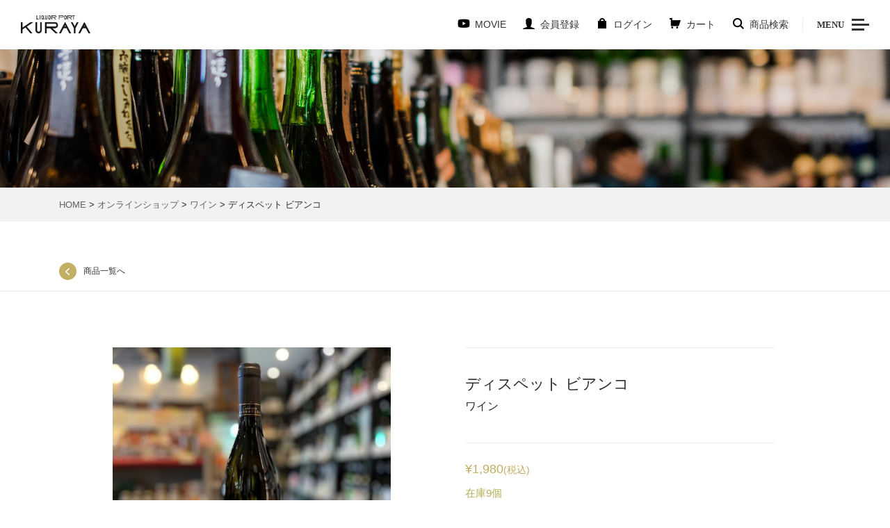

--- FILE ---
content_type: text/html; charset=UTF-8
request_url: https://kura-ya.com/shop/%E3%83%87%E3%82%A3%E3%82%B9%E3%83%9A%E3%83%83%E3%83%88-%E3%83%93%E3%82%A2%E3%83%B3%E3%82%B3/
body_size: 15229
content:
<!DOCTYPE html>
<html lang="ja">
<head prefix="og: http://ogp.me/ns fb: http://ogp.me/ns/fb article: http://ogp.me/ns/article">
    <meta charset="UTF-8">
    <meta name="viewport" content="width=device-width, initial-scale=1.0, maximum-scale=1.0, user-scalable=0">
    <meta name="format-detection" content="telephone=no">
    <meta name="description" content="農林水産大臣賞も受賞した酒屋【リカーポート 蔵家】ウェブサイト。全国から厳選した日本酒、焼酎、ワインやおつまみを数多く取り揃えております。オンラインショップでの購入も可能です。">
            <title>ディスペット ビアンコ &nbsp;|&nbsp; リカーポート 蔵家｜町田にある酒屋</title>
        <link rel="stylesheet" href="https://kura-ya.com/wp/wp-content/themes/KURAYA/assets/css/vendor/bootstrap.min.css" />
    <link rel="stylesheet" href="https://kura-ya.com/wp/wp-content/themes/KURAYA/assets/css/swiper.min.css" />
    <link rel="stylesheet" href="https://kura-ya.com/wp/wp-content/themes/KURAYA/assets/css/style.css" />
    <link rel="shortcut icon" href="https://kura-ya.com/wp/wp-content/themes/KURAYA/assets/img/favicon.ico" />

    <!--[if lt IE 9]>
      <script src="https://oss.maxcdn.com/html5shiv/3.7.2/html5shiv.min.js"></script>
      <script src="https://oss.maxcdn.com/respond/1.4.2/respond.min.js"></script>
    <![endif]-->
    <meta name='robots' content='max-image-preview:large' />
<link rel="alternate" type="application/rss+xml" title="リカーポート 蔵家｜町田にある酒屋 &raquo; ディスペット ビアンコ のコメントのフィード" href="https://kura-ya.com/shop/%e3%83%87%e3%82%a3%e3%82%b9%e3%83%9a%e3%83%83%e3%83%88-%e3%83%93%e3%82%a2%e3%83%b3%e3%82%b3/feed/" />
<script type="text/javascript">
window._wpemojiSettings = {"baseUrl":"https:\/\/s.w.org\/images\/core\/emoji\/14.0.0\/72x72\/","ext":".png","svgUrl":"https:\/\/s.w.org\/images\/core\/emoji\/14.0.0\/svg\/","svgExt":".svg","source":{"concatemoji":"https:\/\/kura-ya.com\/wp\/wp-includes\/js\/wp-emoji-release.min.js?ver=6.3.7"}};
/*! This file is auto-generated */
!function(i,n){var o,s,e;function c(e){try{var t={supportTests:e,timestamp:(new Date).valueOf()};sessionStorage.setItem(o,JSON.stringify(t))}catch(e){}}function p(e,t,n){e.clearRect(0,0,e.canvas.width,e.canvas.height),e.fillText(t,0,0);var t=new Uint32Array(e.getImageData(0,0,e.canvas.width,e.canvas.height).data),r=(e.clearRect(0,0,e.canvas.width,e.canvas.height),e.fillText(n,0,0),new Uint32Array(e.getImageData(0,0,e.canvas.width,e.canvas.height).data));return t.every(function(e,t){return e===r[t]})}function u(e,t,n){switch(t){case"flag":return n(e,"\ud83c\udff3\ufe0f\u200d\u26a7\ufe0f","\ud83c\udff3\ufe0f\u200b\u26a7\ufe0f")?!1:!n(e,"\ud83c\uddfa\ud83c\uddf3","\ud83c\uddfa\u200b\ud83c\uddf3")&&!n(e,"\ud83c\udff4\udb40\udc67\udb40\udc62\udb40\udc65\udb40\udc6e\udb40\udc67\udb40\udc7f","\ud83c\udff4\u200b\udb40\udc67\u200b\udb40\udc62\u200b\udb40\udc65\u200b\udb40\udc6e\u200b\udb40\udc67\u200b\udb40\udc7f");case"emoji":return!n(e,"\ud83e\udef1\ud83c\udffb\u200d\ud83e\udef2\ud83c\udfff","\ud83e\udef1\ud83c\udffb\u200b\ud83e\udef2\ud83c\udfff")}return!1}function f(e,t,n){var r="undefined"!=typeof WorkerGlobalScope&&self instanceof WorkerGlobalScope?new OffscreenCanvas(300,150):i.createElement("canvas"),a=r.getContext("2d",{willReadFrequently:!0}),o=(a.textBaseline="top",a.font="600 32px Arial",{});return e.forEach(function(e){o[e]=t(a,e,n)}),o}function t(e){var t=i.createElement("script");t.src=e,t.defer=!0,i.head.appendChild(t)}"undefined"!=typeof Promise&&(o="wpEmojiSettingsSupports",s=["flag","emoji"],n.supports={everything:!0,everythingExceptFlag:!0},e=new Promise(function(e){i.addEventListener("DOMContentLoaded",e,{once:!0})}),new Promise(function(t){var n=function(){try{var e=JSON.parse(sessionStorage.getItem(o));if("object"==typeof e&&"number"==typeof e.timestamp&&(new Date).valueOf()<e.timestamp+604800&&"object"==typeof e.supportTests)return e.supportTests}catch(e){}return null}();if(!n){if("undefined"!=typeof Worker&&"undefined"!=typeof OffscreenCanvas&&"undefined"!=typeof URL&&URL.createObjectURL&&"undefined"!=typeof Blob)try{var e="postMessage("+f.toString()+"("+[JSON.stringify(s),u.toString(),p.toString()].join(",")+"));",r=new Blob([e],{type:"text/javascript"}),a=new Worker(URL.createObjectURL(r),{name:"wpTestEmojiSupports"});return void(a.onmessage=function(e){c(n=e.data),a.terminate(),t(n)})}catch(e){}c(n=f(s,u,p))}t(n)}).then(function(e){for(var t in e)n.supports[t]=e[t],n.supports.everything=n.supports.everything&&n.supports[t],"flag"!==t&&(n.supports.everythingExceptFlag=n.supports.everythingExceptFlag&&n.supports[t]);n.supports.everythingExceptFlag=n.supports.everythingExceptFlag&&!n.supports.flag,n.DOMReady=!1,n.readyCallback=function(){n.DOMReady=!0}}).then(function(){return e}).then(function(){var e;n.supports.everything||(n.readyCallback(),(e=n.source||{}).concatemoji?t(e.concatemoji):e.wpemoji&&e.twemoji&&(t(e.twemoji),t(e.wpemoji)))}))}((window,document),window._wpemojiSettings);
</script>
<style type="text/css">
img.wp-smiley,
img.emoji {
	display: inline !important;
	border: none !important;
	box-shadow: none !important;
	height: 1em !important;
	width: 1em !important;
	margin: 0 0.07em !important;
	vertical-align: -0.1em !important;
	background: none !important;
	padding: 0 !important;
}
</style>
	<link rel='stylesheet' id='wp-block-library-css' href='https://kura-ya.com/wp/wp-includes/css/dist/block-library/style.min.css?ver=6.3.7' type='text/css' media='all' />
<style id='classic-theme-styles-inline-css' type='text/css'>
/*! This file is auto-generated */
.wp-block-button__link{color:#fff;background-color:#32373c;border-radius:9999px;box-shadow:none;text-decoration:none;padding:calc(.667em + 2px) calc(1.333em + 2px);font-size:1.125em}.wp-block-file__button{background:#32373c;color:#fff;text-decoration:none}
</style>
<style id='global-styles-inline-css' type='text/css'>
body{--wp--preset--color--black: #000000;--wp--preset--color--cyan-bluish-gray: #abb8c3;--wp--preset--color--white: #ffffff;--wp--preset--color--pale-pink: #f78da7;--wp--preset--color--vivid-red: #cf2e2e;--wp--preset--color--luminous-vivid-orange: #ff6900;--wp--preset--color--luminous-vivid-amber: #fcb900;--wp--preset--color--light-green-cyan: #7bdcb5;--wp--preset--color--vivid-green-cyan: #00d084;--wp--preset--color--pale-cyan-blue: #8ed1fc;--wp--preset--color--vivid-cyan-blue: #0693e3;--wp--preset--color--vivid-purple: #9b51e0;--wp--preset--gradient--vivid-cyan-blue-to-vivid-purple: linear-gradient(135deg,rgba(6,147,227,1) 0%,rgb(155,81,224) 100%);--wp--preset--gradient--light-green-cyan-to-vivid-green-cyan: linear-gradient(135deg,rgb(122,220,180) 0%,rgb(0,208,130) 100%);--wp--preset--gradient--luminous-vivid-amber-to-luminous-vivid-orange: linear-gradient(135deg,rgba(252,185,0,1) 0%,rgba(255,105,0,1) 100%);--wp--preset--gradient--luminous-vivid-orange-to-vivid-red: linear-gradient(135deg,rgba(255,105,0,1) 0%,rgb(207,46,46) 100%);--wp--preset--gradient--very-light-gray-to-cyan-bluish-gray: linear-gradient(135deg,rgb(238,238,238) 0%,rgb(169,184,195) 100%);--wp--preset--gradient--cool-to-warm-spectrum: linear-gradient(135deg,rgb(74,234,220) 0%,rgb(151,120,209) 20%,rgb(207,42,186) 40%,rgb(238,44,130) 60%,rgb(251,105,98) 80%,rgb(254,248,76) 100%);--wp--preset--gradient--blush-light-purple: linear-gradient(135deg,rgb(255,206,236) 0%,rgb(152,150,240) 100%);--wp--preset--gradient--blush-bordeaux: linear-gradient(135deg,rgb(254,205,165) 0%,rgb(254,45,45) 50%,rgb(107,0,62) 100%);--wp--preset--gradient--luminous-dusk: linear-gradient(135deg,rgb(255,203,112) 0%,rgb(199,81,192) 50%,rgb(65,88,208) 100%);--wp--preset--gradient--pale-ocean: linear-gradient(135deg,rgb(255,245,203) 0%,rgb(182,227,212) 50%,rgb(51,167,181) 100%);--wp--preset--gradient--electric-grass: linear-gradient(135deg,rgb(202,248,128) 0%,rgb(113,206,126) 100%);--wp--preset--gradient--midnight: linear-gradient(135deg,rgb(2,3,129) 0%,rgb(40,116,252) 100%);--wp--preset--font-size--small: 13px;--wp--preset--font-size--medium: 20px;--wp--preset--font-size--large: 36px;--wp--preset--font-size--x-large: 42px;--wp--preset--spacing--20: 0.44rem;--wp--preset--spacing--30: 0.67rem;--wp--preset--spacing--40: 1rem;--wp--preset--spacing--50: 1.5rem;--wp--preset--spacing--60: 2.25rem;--wp--preset--spacing--70: 3.38rem;--wp--preset--spacing--80: 5.06rem;--wp--preset--shadow--natural: 6px 6px 9px rgba(0, 0, 0, 0.2);--wp--preset--shadow--deep: 12px 12px 50px rgba(0, 0, 0, 0.4);--wp--preset--shadow--sharp: 6px 6px 0px rgba(0, 0, 0, 0.2);--wp--preset--shadow--outlined: 6px 6px 0px -3px rgba(255, 255, 255, 1), 6px 6px rgba(0, 0, 0, 1);--wp--preset--shadow--crisp: 6px 6px 0px rgba(0, 0, 0, 1);}:where(.is-layout-flex){gap: 0.5em;}:where(.is-layout-grid){gap: 0.5em;}body .is-layout-flow > .alignleft{float: left;margin-inline-start: 0;margin-inline-end: 2em;}body .is-layout-flow > .alignright{float: right;margin-inline-start: 2em;margin-inline-end: 0;}body .is-layout-flow > .aligncenter{margin-left: auto !important;margin-right: auto !important;}body .is-layout-constrained > .alignleft{float: left;margin-inline-start: 0;margin-inline-end: 2em;}body .is-layout-constrained > .alignright{float: right;margin-inline-start: 2em;margin-inline-end: 0;}body .is-layout-constrained > .aligncenter{margin-left: auto !important;margin-right: auto !important;}body .is-layout-constrained > :where(:not(.alignleft):not(.alignright):not(.alignfull)){max-width: var(--wp--style--global--content-size);margin-left: auto !important;margin-right: auto !important;}body .is-layout-constrained > .alignwide{max-width: var(--wp--style--global--wide-size);}body .is-layout-flex{display: flex;}body .is-layout-flex{flex-wrap: wrap;align-items: center;}body .is-layout-flex > *{margin: 0;}body .is-layout-grid{display: grid;}body .is-layout-grid > *{margin: 0;}:where(.wp-block-columns.is-layout-flex){gap: 2em;}:where(.wp-block-columns.is-layout-grid){gap: 2em;}:where(.wp-block-post-template.is-layout-flex){gap: 1.25em;}:where(.wp-block-post-template.is-layout-grid){gap: 1.25em;}.has-black-color{color: var(--wp--preset--color--black) !important;}.has-cyan-bluish-gray-color{color: var(--wp--preset--color--cyan-bluish-gray) !important;}.has-white-color{color: var(--wp--preset--color--white) !important;}.has-pale-pink-color{color: var(--wp--preset--color--pale-pink) !important;}.has-vivid-red-color{color: var(--wp--preset--color--vivid-red) !important;}.has-luminous-vivid-orange-color{color: var(--wp--preset--color--luminous-vivid-orange) !important;}.has-luminous-vivid-amber-color{color: var(--wp--preset--color--luminous-vivid-amber) !important;}.has-light-green-cyan-color{color: var(--wp--preset--color--light-green-cyan) !important;}.has-vivid-green-cyan-color{color: var(--wp--preset--color--vivid-green-cyan) !important;}.has-pale-cyan-blue-color{color: var(--wp--preset--color--pale-cyan-blue) !important;}.has-vivid-cyan-blue-color{color: var(--wp--preset--color--vivid-cyan-blue) !important;}.has-vivid-purple-color{color: var(--wp--preset--color--vivid-purple) !important;}.has-black-background-color{background-color: var(--wp--preset--color--black) !important;}.has-cyan-bluish-gray-background-color{background-color: var(--wp--preset--color--cyan-bluish-gray) !important;}.has-white-background-color{background-color: var(--wp--preset--color--white) !important;}.has-pale-pink-background-color{background-color: var(--wp--preset--color--pale-pink) !important;}.has-vivid-red-background-color{background-color: var(--wp--preset--color--vivid-red) !important;}.has-luminous-vivid-orange-background-color{background-color: var(--wp--preset--color--luminous-vivid-orange) !important;}.has-luminous-vivid-amber-background-color{background-color: var(--wp--preset--color--luminous-vivid-amber) !important;}.has-light-green-cyan-background-color{background-color: var(--wp--preset--color--light-green-cyan) !important;}.has-vivid-green-cyan-background-color{background-color: var(--wp--preset--color--vivid-green-cyan) !important;}.has-pale-cyan-blue-background-color{background-color: var(--wp--preset--color--pale-cyan-blue) !important;}.has-vivid-cyan-blue-background-color{background-color: var(--wp--preset--color--vivid-cyan-blue) !important;}.has-vivid-purple-background-color{background-color: var(--wp--preset--color--vivid-purple) !important;}.has-black-border-color{border-color: var(--wp--preset--color--black) !important;}.has-cyan-bluish-gray-border-color{border-color: var(--wp--preset--color--cyan-bluish-gray) !important;}.has-white-border-color{border-color: var(--wp--preset--color--white) !important;}.has-pale-pink-border-color{border-color: var(--wp--preset--color--pale-pink) !important;}.has-vivid-red-border-color{border-color: var(--wp--preset--color--vivid-red) !important;}.has-luminous-vivid-orange-border-color{border-color: var(--wp--preset--color--luminous-vivid-orange) !important;}.has-luminous-vivid-amber-border-color{border-color: var(--wp--preset--color--luminous-vivid-amber) !important;}.has-light-green-cyan-border-color{border-color: var(--wp--preset--color--light-green-cyan) !important;}.has-vivid-green-cyan-border-color{border-color: var(--wp--preset--color--vivid-green-cyan) !important;}.has-pale-cyan-blue-border-color{border-color: var(--wp--preset--color--pale-cyan-blue) !important;}.has-vivid-cyan-blue-border-color{border-color: var(--wp--preset--color--vivid-cyan-blue) !important;}.has-vivid-purple-border-color{border-color: var(--wp--preset--color--vivid-purple) !important;}.has-vivid-cyan-blue-to-vivid-purple-gradient-background{background: var(--wp--preset--gradient--vivid-cyan-blue-to-vivid-purple) !important;}.has-light-green-cyan-to-vivid-green-cyan-gradient-background{background: var(--wp--preset--gradient--light-green-cyan-to-vivid-green-cyan) !important;}.has-luminous-vivid-amber-to-luminous-vivid-orange-gradient-background{background: var(--wp--preset--gradient--luminous-vivid-amber-to-luminous-vivid-orange) !important;}.has-luminous-vivid-orange-to-vivid-red-gradient-background{background: var(--wp--preset--gradient--luminous-vivid-orange-to-vivid-red) !important;}.has-very-light-gray-to-cyan-bluish-gray-gradient-background{background: var(--wp--preset--gradient--very-light-gray-to-cyan-bluish-gray) !important;}.has-cool-to-warm-spectrum-gradient-background{background: var(--wp--preset--gradient--cool-to-warm-spectrum) !important;}.has-blush-light-purple-gradient-background{background: var(--wp--preset--gradient--blush-light-purple) !important;}.has-blush-bordeaux-gradient-background{background: var(--wp--preset--gradient--blush-bordeaux) !important;}.has-luminous-dusk-gradient-background{background: var(--wp--preset--gradient--luminous-dusk) !important;}.has-pale-ocean-gradient-background{background: var(--wp--preset--gradient--pale-ocean) !important;}.has-electric-grass-gradient-background{background: var(--wp--preset--gradient--electric-grass) !important;}.has-midnight-gradient-background{background: var(--wp--preset--gradient--midnight) !important;}.has-small-font-size{font-size: var(--wp--preset--font-size--small) !important;}.has-medium-font-size{font-size: var(--wp--preset--font-size--medium) !important;}.has-large-font-size{font-size: var(--wp--preset--font-size--large) !important;}.has-x-large-font-size{font-size: var(--wp--preset--font-size--x-large) !important;}
.wp-block-navigation a:where(:not(.wp-element-button)){color: inherit;}
:where(.wp-block-post-template.is-layout-flex){gap: 1.25em;}:where(.wp-block-post-template.is-layout-grid){gap: 1.25em;}
:where(.wp-block-columns.is-layout-flex){gap: 2em;}:where(.wp-block-columns.is-layout-grid){gap: 2em;}
.wp-block-pullquote{font-size: 1.5em;line-height: 1.6;}
</style>
<link rel='stylesheet' id='contact-form-7-css' href='https://kura-ya.com/wp/wp-content/plugins/contact-form-7/includes/css/styles.css?ver=5.8.4' type='text/css' media='all' />
<link rel='stylesheet' id='woocommerce-layout-css' href='https://kura-ya.com/wp/wp-content/plugins/woocommerce/assets/css/woocommerce-layout.css?ver=8.3.3' type='text/css' media='all' />
<link rel='stylesheet' id='woocommerce-smallscreen-css' href='https://kura-ya.com/wp/wp-content/plugins/woocommerce/assets/css/woocommerce-smallscreen.css?ver=8.3.3' type='text/css' media='only screen and (max-width: 768px)' />
<link rel='stylesheet' id='woocommerce-general-css' href='https://kura-ya.com/wp/wp-content/plugins/woocommerce/assets/css/woocommerce.css?ver=8.3.3' type='text/css' media='all' />
<style id='woocommerce-inline-inline-css' type='text/css'>
.woocommerce form .form-row .required { visibility: visible; }
</style>
<link rel='stylesheet' id='wp-pagenavi-css' href='https://kura-ya.com/wp/wp-content/plugins/wp-pagenavi/pagenavi-css.css?ver=2.70' type='text/css' media='all' />
<link rel='stylesheet' id='wc-gateway-linepay-smart-payment-buttons-css' href='https://kura-ya.com/wp/wp-content/plugins/woocommerce-for-japan/assets/css/linepay_button.css?ver=6.3.7' type='text/css' media='all' />
<script type='text/javascript' src='https://kura-ya.com/wp/wp-includes/js/jquery/jquery.min.js?ver=3.7.0' id='jquery-core-js'></script>
<script type='text/javascript' src='https://kura-ya.com/wp/wp-includes/js/jquery/jquery-migrate.min.js?ver=3.4.1' id='jquery-migrate-js'></script>
<script type='text/javascript' id='wc-single-product-js-extra'>
/* <![CDATA[ */
var wc_single_product_params = {"i18n_required_rating_text":"\u8a55\u4fa1\u3092\u9078\u629e\u3057\u3066\u304f\u3060\u3055\u3044","review_rating_required":"yes","flexslider":{"rtl":false,"animation":"slide","smoothHeight":true,"directionNav":false,"controlNav":"thumbnails","slideshow":false,"animationSpeed":500,"animationLoop":false,"allowOneSlide":false},"zoom_enabled":"","zoom_options":[],"photoswipe_enabled":"","photoswipe_options":{"shareEl":false,"closeOnScroll":false,"history":false,"hideAnimationDuration":0,"showAnimationDuration":0},"flexslider_enabled":""};
/* ]]> */
</script>
<script type='text/javascript' src='https://kura-ya.com/wp/wp-content/plugins/woocommerce/assets/js/frontend/single-product.min.js?ver=8.3.3' id='wc-single-product-js' defer data-wp-strategy='defer'></script>
<script type='text/javascript' src='https://kura-ya.com/wp/wp-content/plugins/woocommerce/assets/js/jquery-blockui/jquery.blockUI.min.js?ver=2.7.0-wc.8.3.3' id='jquery-blockui-js' defer data-wp-strategy='defer'></script>
<script type='text/javascript' src='https://kura-ya.com/wp/wp-content/plugins/woocommerce/assets/js/js-cookie/js.cookie.min.js?ver=2.1.4-wc.8.3.3' id='js-cookie-js' defer data-wp-strategy='defer'></script>
<script type='text/javascript' id='woocommerce-js-extra'>
/* <![CDATA[ */
var woocommerce_params = {"ajax_url":"\/wp\/wp-admin\/admin-ajax.php","wc_ajax_url":"\/?wc-ajax=%%endpoint%%"};
/* ]]> */
</script>
<script type='text/javascript' src='https://kura-ya.com/wp/wp-content/plugins/woocommerce/assets/js/frontend/woocommerce.min.js?ver=8.3.3' id='woocommerce-js' defer data-wp-strategy='defer'></script>
<link rel="https://api.w.org/" href="https://kura-ya.com/wp-json/" /><link rel="alternate" type="application/json" href="https://kura-ya.com/wp-json/wp/v2/product/22915" /><link rel="EditURI" type="application/rsd+xml" title="RSD" href="https://kura-ya.com/wp/xmlrpc.php?rsd" />
<meta name="generator" content="WordPress 6.3.7" />
<meta name="generator" content="WooCommerce 8.3.3" />
<link rel="canonical" href="https://kura-ya.com/shop/%e3%83%87%e3%82%a3%e3%82%b9%e3%83%9a%e3%83%83%e3%83%88-%e3%83%93%e3%82%a2%e3%83%b3%e3%82%b3/" />
<link rel='shortlink' href='https://kura-ya.com/?p=22915' />
<link rel="alternate" type="application/json+oembed" href="https://kura-ya.com/wp-json/oembed/1.0/embed?url=https%3A%2F%2Fkura-ya.com%2Fshop%2F%25e3%2583%2587%25e3%2582%25a3%25e3%2582%25b9%25e3%2583%259a%25e3%2583%2583%25e3%2583%2588-%25e3%2583%2593%25e3%2582%25a2%25e3%2583%25b3%25e3%2582%25b3%2F" />
<link rel="alternate" type="text/xml+oembed" href="https://kura-ya.com/wp-json/oembed/1.0/embed?url=https%3A%2F%2Fkura-ya.com%2Fshop%2F%25e3%2583%2587%25e3%2582%25a3%25e3%2582%25b9%25e3%2583%259a%25e3%2583%2583%25e3%2583%2588-%25e3%2583%2593%25e3%2582%25a2%25e3%2583%25b3%25e3%2582%25b3%2F&#038;format=xml" />
	<noscript><style>.woocommerce-product-gallery{ opacity: 1 !important; }</style></noscript>
	
<!-- BEGIN: WP Social Bookmarking Light HEAD --><script>
    (function (d, s, id) {
        var js, fjs = d.getElementsByTagName(s)[0];
        if (d.getElementById(id)) return;
        js = d.createElement(s);
        js.id = id;
        js.src = "//connect.facebook.net/ja_JP/sdk.js#xfbml=1&version=v2.7";
        fjs.parentNode.insertBefore(js, fjs);
    }(document, 'script', 'facebook-jssdk'));
</script>
<style type="text/css">.wp_social_bookmarking_light{
    border: 0 !important;
    padding: 10px 0 20px 0 !important;
    margin: 0 !important;
}
.wp_social_bookmarking_light div{
    float: left !important;
    border: 0 !important;
    padding: 0 !important;
    margin: 0 5px 0px 0 !important;
    min-height: 30px !important;
    line-height: 18px !important;
    text-indent: 0 !important;
}
.wp_social_bookmarking_light img{
    border: 0 !important;
    padding: 0;
    margin: 0;
    vertical-align: top !important;
}
.wp_social_bookmarking_light_clear{
    clear: both !important;
}
#fb-root{
    display: none;
}
.wsbl_twitter{
    width: 100px;
}
.wsbl_facebook_like iframe{
    max-width: none !important;
}
.wsbl_pinterest a{
    border: 0px !important;
}
</style>
<!-- END: WP Social Bookmarking Light HEAD -->
<link rel="icon" href="https://kura-ya.com/wp/wp-content/uploads/2022/01/logo_square-100x100.png" sizes="32x32" />
<link rel="icon" href="https://kura-ya.com/wp/wp-content/uploads/2022/01/logo_square-300x300.png" sizes="192x192" />
<link rel="apple-touch-icon" href="https://kura-ya.com/wp/wp-content/uploads/2022/01/logo_square-300x300.png" />
<meta name="msapplication-TileImage" content="https://kura-ya.com/wp/wp-content/uploads/2022/01/logo_square-300x300.png" />

<!-- Global site tag (gtag.js) - Google Analytics -->
<script async src="https://www.googletagmanager.com/gtag/js?id=G-D5EZS7QHDL"></script>
<script>
  window.dataLayer = window.dataLayer || [];
  function gtag(){dataLayer.push(arguments);}
  gtag('js', new Date());

  gtag('config', 'G-D5EZS7QHDL');
</script>
</head>



<body class="product-template-default single single-product postid-22915 theme-KURAYA woocommerce woocommerce-page woocommerce-no-js">

<header id="header" class="l-header p-header  p-header--sub" role="banner">

    <div class="container-fluid p-header__content">

        <div class="p-site-branding">
            <h1 class="p-site-branding__logo">
                <a href="https://kura-ya.com/"><img src="https://kura-ya.com/wp/wp-content/themes/KURAYA/assets/img/logo.png" alt="リカーポート蔵家"></a>
            </h1>
        </div>

        <nav class="p-nav p-nav--global" role="navigation">

            <ul class="p-nav__menu">
                <li class="p-nav__item"><a class="p-icon p-icon--movie" href="https://kura-ya.com/#movie"><span>MOVIE</span></a></li>

                                    <li class="p-nav__item">
                    <a class="p-icon p-icon--person" href="https://kura-ya.com/my-account/?action=register"><span>会員登録</span></a>                    </li>
                    <li class="p-nav__item">
                    <a class="p-icon p-icon--lock" href="https://kura-ya.com/my-account/"><span>ログイン</span></a>                    </li>
                
                <li class="p-nav__item">
                <a href="https://kura-ya.com/cart/" class="p-icon p-icon--cart"><span>カート</span></a>
                </li>
                <li class="p-nav__item"><a id="js-search-button" class="p-icon p-icon--search" href="javascript:void(0);"><span>商品検索</span></a></li>
            </ul>

            <div class="p-menu-button">
                <a id="js-menu-button" href="javascript:void(0)">
                    <span>MENU</span>
                    <div class="p-hamburger">
                        <span></span>
                        <span></span>
                        <span></span>
                    </div>

                </a>
            </div>
        </nav>
    </div>
    <!-- .container-fluid -->
</header>


<div class="p-mega-menu p-mega-menu--nav">
    <div class="container">
        <div class="p-nav p-nav--main">
            <ul class="row p-nav__menu">
                <li class="col-6 col-md-3 p-nav__item">
                    <a href="https://kura-ya.com/category/news/">
                        <figure class="p-nav__image"><img src="https://kura-ya.com/wp/wp-content/themes/KURAYA/assets/img/icon_news.png" alt=""></figure>
                        <div class="p-nav__title">お知らせ<span>蔵家のお知らせ</span></div>
                    </a>
                </li>
                <li class="col-6 col-md-3 p-nav__item">
                    <a href="https://kura-ya.com/about/">
                        <figure class="p-nav__image"><img src="https://kura-ya.com/wp/wp-content/themes/KURAYA/assets/img/icon_liquor.png" alt=""></figure>
                        <div class="p-nav__title">蔵家について<span>蔵元・生産者の想いを伝えたい</span></div>
                    </a>
                </li>
                <li class="col-6 col-md-3 p-nav__item">
                    <a href="https://kura-ya.com/location/">
                        <figure class="p-nav__image"><img src="https://kura-ya.com/wp/wp-content/themes/KURAYA/assets/img/logo-menu.png" alt=""></figure>
                        <div class="p-nav__title">店舗のご案内<span>アクセスマップ</span></div>
                    </a>
                </li>
                <li class="col-6 col-md-3 p-nav__item">
                    <a href="https://kura-ya.com/shop/">
                        <figure class="p-nav__image"><img src="https://kura-ya.com/wp/wp-content/themes/KURAYA/assets/img/icon_cart.png" alt=""></figure>
                        <div class="p-nav__title">オンラインショップ<span>厳選された商品</span></div>
                    </a>
                </li>
                <li class="col-6 col-md-3 p-nav__item">
                    <a href="https://kura-ya.com/topics/">
                        <figure class="p-nav__image"><img src="https://kura-ya.com/wp/wp-content/themes/KURAYA/assets/img/icon_bullhorn.png" alt=""></figure>
                        <div class="p-nav__title">TOPICS<span>旬な情報をあれこれ</span></div>
                    </a>
                </li>
                <li class="col-6 col-md-3 p-nav__item">
                    <a href="https://kura-ya.com/faq/">
                        <figure class="p-nav__image"><img src="https://kura-ya.com/wp/wp-content/themes/KURAYA/assets/img/icon_question.png" alt=""></figure>
                        <div class="p-nav__title">FAQ<span>よくあるご質問</span></div>
                    </a>
                </li>
                <li class="col-6 col-md-3 p-nav__item">
                    <a href="https://kura-ya.com/contact/">
                        <figure class="p-nav__image"><img src="https://kura-ya.com/wp/wp-content/themes/KURAYA/assets/img/icon_mail.png" alt=""></figure>
                        <div class="p-nav__title">お問い合わせ<span>お気軽にどうぞ</span></div>
                    </a>
                </li>
                <li class="col-6 col-md-3 p-nav__item">
                    <a href="https://kura-ya.com/recruit/">
                        <figure class="p-nav__image"><img src="https://kura-ya.com/wp/wp-content/themes/KURAYA/assets/img/icon_people.png" alt=""></figure>
                        <div class="p-nav__title">採用情報<span>一緒に働く仲間を募集中</span></div>
                    </a>
                </li>
            </ul>
        </div>
    </div>
    <!-- /.container -->
</div>
<!-- /.p-mega-menu--nav -->


<div class="p-mega-menu p-mega-menu--search">

    <div class="container">
        <h2>商品の検索</h2>
        <div class="p-search-text">

            <form role="search" method="get" class="woocommerce-product-search" action="https://kura-ya.com/">
                <input type="search" id="woocommerce-product-search-field" class="p-search-field" placeholder="商品を検索する" value="" name="s" title="検索結果:" />
                <input class="p-search-button" type="submit" value="商品を検索する">
                <input type="hidden" name="post_type" value="product" />
            </form>

            <!-- <form>
                <input type="search" class="p-search-field" placeholder="入力してください" value="" name="" role="search">
                <input class="p-search-button" type="submit" value="商品を検索する">
            </form> -->
        </div>
        <!-- /.p-search-text -->
    </div>
    <!-- /.container -->

    <div class="p-search-detail">

        <form role="search" method="get" class="woocommerce-product-search" action="https://kura-ya.com/">

            <style type="text/css" scoped>
                .p-search-detail__content .js-field-row {
                    display: none;
                }
            </style>

            <div class="p-horizontal-nav-screen">
                <ul class="js-search-tab p-search-nav p-horizontal-nav js-active">
                                            <li class="p-search-nav__item" data-cat-id="201">
                        ミード</li>
                                            <li class="p-search-nav__item" data-cat-id="198">
                        残草蓬莱　蔵家オリジナル酒</li>
                                            <li class="p-search-nav__item" data-cat-id="186">
                        ギフト</li>
                                            <li class="p-search-nav__item" data-cat-id="180">
                        新着商品</li>
                                            <li class="p-search-nav__item" data-cat-id="181">
                        季節のお酒</li>
                                            <li class="p-search-nav__item" data-cat-id="71">
                        ウィスキー</li>
                                            <li class="p-search-nav__item" data-cat-id="67">
                        スピリッツ</li>
                                            <li class="p-search-nav__item" data-cat-id="145">
                        ノンアルコール飲料</li>
                                            <li class="p-search-nav__item" data-cat-id="152">
                        ビール</li>
                                            <li class="p-search-nav__item" data-cat-id="19">
                        フード</li>
                                            <li class="p-search-nav__item" data-cat-id="155">
                        みりん</li>
                                            <li class="p-search-nav__item" data-cat-id="65">
                        リキュール</li>
                                            <li class="p-search-nav__item" data-cat-id="13">
                        ワイン</li>
                                            <li class="p-search-nav__item" data-cat-id="6">
                        日本酒</li>
                                            <li class="p-search-nav__item" data-cat-id="16">
                        焼酎</li>
                                            <li class="p-search-nav__item" data-cat-id="169">
                        頒布会</li>
                                    </ul>
            </div>

            <div class="p-search-detail__content">
                <div class="container">

                    <div class="row js-tab__panel">
                        <table class="col-md-8 offset-md-2">
                            <tr class="js-field-row">
                                <th>種別</th>
                                <td>
                                    <div class="form-check js-conditional-field" id="sub-cat-select"></div>
                                </td>
                            </tr>
                            <tr class="js-field-row">
                                <th>産地</th>
                                <td>
                                    <div id="locality-select" class="js-conditional-field"></div>
                                </td>
                            </tr>
                            <tr class="js-field-row">
                                <th>酒蔵</th>
                                <td>
                                     <div class="form-check js-conditional-field" id="cellar-locality-select"></div>
                                </td>
                            </tr>
                        </table>
                    </div>

                    <div class="p-button" id="advanced-search-button"></div>

                </div>
                <!-- /.container -->

            </div>
            <!-- /.p-search-detail__content -->

            <div class="js-conditional-field" id="parent-cat-select"></div>

            <input type="hidden" name="post_type" value="product" />
            <input type="hidden" name="s" value="" />

        </form>

    </div>
    <!-- /.p-search-detail -->

    <script type="text/javascript" src="https://kura-ya.com/wp/wp-content/themes/KURAYA/assets/js/vendor/mustache.min.js"></script>
    <script type="text/javascript" src="https://kura-ya.com/wp/wp-content/themes/KURAYA/assets/js/products-search.js"></script>
    <script type="text/javascript">
        
        var PCS = {};

        (function($){

            PCS.conditions = $.parseJSON('{"product_cat":{"choices":{"180":{"count":22,"label":"\u65b0\u7740\u5546\u54c1","value":180},"6":{"count":590,"label":"\u65e5\u672c\u9152","value":6},"16":{"count":232,"label":"\u713c\u914e","value":16},"181":{"count":24,"label":"\u5b63\u7bc0\u306e\u304a\u9152","value":181},"186":{"count":50,"label":"\u30ae\u30d5\u30c8","value":186},"193":{"count":10,"label":"YouTube\u30c1\u30e3\u30f3\u30cd\u30eb\u3010SUZIE\u0027s BAR \u97f3\u30e9\u30dc\u3011\u767b\u5834\u9152","value":193},"13":{"count":260,"label":"\u30ef\u30a4\u30f3","value":13},"152":{"count":39,"label":"\u30d3\u30fc\u30eb","value":152},"71":{"count":25,"label":"\u30a6\u30a3\u30b9\u30ad\u30fc","value":71},"65":{"count":21,"label":"\u30ea\u30ad\u30e5\u30fc\u30eb","value":65},"19":{"count":41,"label":"\u30d5\u30fc\u30c9","value":19},"169":{"count":15,"label":"\u9812\u5e03\u4f1a","value":169},"67":{"count":21,"label":"\u30b9\u30d4\u30ea\u30c3\u30c4","value":67},"196":{"count":3,"label":"\u8c4a\u91b8\u7948\u9858\u796d2023","value":196},"145":{"count":13,"label":"\u30ce\u30f3\u30a2\u30eb\u30b3\u30fc\u30eb\u98f2\u6599","value":145},"195":{"count":7,"label":"20\u6b73\u306e\u30ef\u30a4\u30f3","value":195},"199":{"count":8,"label":"\u30c1\u30fc\u30ba\u30d5\u30a7\u30b9\u30bf2023\u51fa\u54c1\u30ef\u30a4\u30f3","value":199},"155":{"count":1,"label":"\u307f\u308a\u3093","value":155},"194":{"count":4,"label":"YouTube\u30c1\u30e3\u30f3\u30cd\u30eb\u3010\u30b9\u30fc\u30b8\u30fc\u9234\u6728\u306e\u97f3\u30e9\u30dc\uff12\u3011\u767b\u5834\u9152","value":194}},"children":{"180":{"product_cat":{"choices":{"12":{"count":7,"label":"\u7d14\u7c73\u9152","value":12},"42":{"count":4,"label":"\u7d14\u7c73\u5927\u541f\u91b8\u9152","value":42},"43":{"count":3,"label":"\u7d14\u7c73\u5927\u541f\u91b8\u9152\u3000\u751f","value":43},"8":{"count":4,"label":"\u7d14\u7c73\u541f\u91b8\u9152","value":8},"149":{"count":1,"label":"\u6ce1\u76db","value":149},"17":{"count":2,"label":"\u9ea6\u713c\u914e","value":17},"197":{"count":3,"label":"\u590f\u713c\u914e","value":197},"18":{"count":2,"label":"\u828b\u713c\u914e","value":18}},"children":{"12":{"locality":{"choices":[],"children":[]}},"42":{"locality":{"choices":[],"children":[]}},"43":{"locality":{"choices":[],"children":[]}},"8":{"locality":{"choices":[],"children":[]}},"149":{"locality":{"choices":[],"children":[]}},"17":{"locality":{"choices":[],"children":[]}},"197":{"locality":{"choices":[],"children":[]}},"18":{"locality":{"choices":[],"children":[]}}}}},"6":{"product_cat":{"choices":{"12":{"count":196,"label":"\u7d14\u7c73\u9152","value":12},"42":{"count":91,"label":"\u7d14\u7c73\u5927\u541f\u91b8\u9152","value":42},"43":{"count":21,"label":"\u7d14\u7c73\u5927\u541f\u91b8\u9152\u3000\u751f","value":43},"8":{"count":163,"label":"\u7d14\u7c73\u541f\u91b8\u9152","value":8},"11":{"count":9,"label":"\u672c\u91b8\u9020\u9152","value":11},"9":{"count":18,"label":"\u541f\u91b8\u9152","value":9},"7":{"count":17,"label":"\u5927\u541f\u91b8\u9152","value":7},"47":{"count":5,"label":"\u666e\u901a\u9152","value":47},"44":{"count":8,"label":"\u7279\u5225\u672c\u91b8\u9020\u9152","value":44},"40":{"count":45,"label":"\u7279\u5225\u7d14\u7c73\u9152","value":40},"144":{"count":7,"label":"\u305d\u306e\u4ed6\u91b8\u9020\u9152","value":144}},"children":{"12":{"locality":{"choices":[],"children":[]}},"42":{"locality":{"choices":[],"children":[]}},"43":{"locality":{"choices":[],"children":[]}},"8":{"locality":{"choices":[],"children":[]}},"11":{"locality":{"choices":[],"children":[]}},"9":{"locality":{"choices":[],"children":[]}},"7":{"locality":{"choices":[],"children":[]}},"47":{"locality":{"choices":[],"children":[]}},"44":{"locality":{"choices":[],"children":[]}},"40":{"locality":{"choices":[],"children":[]}},"144":{"locality":{"choices":[],"children":[]}}}}},"16":{"product_cat":{"choices":{"63":{"count":20,"label":"\u9ed2\u7cd6\u713c\u914e","value":63},"149":{"count":16,"label":"\u6ce1\u76db","value":149},"17":{"count":36,"label":"\u9ea6\u713c\u914e","value":17},"197":{"count":8,"label":"\u590f\u713c\u914e","value":197},"18":{"count":139,"label":"\u828b\u713c\u914e","value":18},"60":{"count":20,"label":"\u7c73\u713c\u914e","value":60}},"children":{"63":{"locality":{"choices":[],"children":[]}},"149":{"locality":{"choices":[],"children":[]}},"17":{"locality":{"choices":[],"children":[]}},"197":{"locality":{"choices":[],"children":[]}},"18":{"locality":{"choices":[],"children":[]}},"60":{"locality":{"choices":[],"children":[]}}}}},"181":{"product_cat":{"choices":{"42":{"count":2,"label":"\u7d14\u7c73\u5927\u541f\u91b8\u9152","value":42},"43":{"count":1,"label":"\u7d14\u7c73\u5927\u541f\u91b8\u9152\u3000\u751f","value":43},"197":{"count":8,"label":"\u590f\u713c\u914e","value":197},"17":{"count":1,"label":"\u9ea6\u713c\u914e","value":17},"8":{"count":8,"label":"\u7d14\u7c73\u541f\u91b8\u9152","value":8},"12":{"count":5,"label":"\u7d14\u7c73\u9152","value":12},"18":{"count":7,"label":"\u828b\u713c\u914e","value":18},"9":{"count":1,"label":"\u541f\u91b8\u9152","value":9}},"children":{"42":{"locality":{"choices":[],"children":[]}},"43":{"locality":{"choices":[],"children":[]}},"197":{"locality":{"choices":[],"children":[]}},"17":{"locality":{"choices":[],"children":[]}},"8":{"locality":{"choices":[],"children":[]}},"12":{"locality":{"choices":[],"children":[]}},"18":{"locality":{"choices":[],"children":[]}},"9":{"locality":{"choices":[],"children":[]}}}}},"186":{"product_cat":{"choices":{"63":{"count":1,"label":"\u9ed2\u7cd6\u713c\u914e","value":63},"18":{"count":9,"label":"\u828b\u713c\u914e","value":18},"42":{"count":11,"label":"\u7d14\u7c73\u5927\u541f\u91b8\u9152","value":42},"15":{"count":1,"label":"\u767d","value":15},"14":{"count":4,"label":"\u8d64","value":14},"41":{"count":1,"label":"\u30ed\u30bc","value":41},"7":{"count":3,"label":"\u5927\u541f\u91b8\u9152","value":7},"32":{"count":4,"label":"\u30b9\u30d1\u30fc\u30af\u30ea\u30f3\u30b0\u30ef\u30a4\u30f3 \u767d","value":32},"17":{"count":4,"label":"\u9ea6\u713c\u914e","value":17},"60":{"count":1,"label":"\u7c73\u713c\u914e","value":60},"157":{"count":1,"label":"\u30b7\u30e3\u30f3\u30d1\u30fc\u30cb\u30e5","value":157},"158":{"count":1,"label":"\u30c0\u30df\u30a2\u30f3\u30a6\u30fc\u30b4","value":158}},"children":{"63":{"locality":{"choices":[],"children":[]}},"18":{"locality":{"choices":[],"children":[]}},"42":{"locality":{"choices":[],"children":[]}},"15":{"locality":{"choices":[],"children":[]}},"14":{"locality":{"choices":[],"children":[]}},"41":{"locality":{"choices":[],"children":[]}},"7":{"locality":{"choices":[],"children":[]}},"32":{"locality":{"choices":[],"children":[]}},"17":{"locality":{"choices":[],"children":[]}},"60":{"locality":{"choices":[],"children":[]}},"157":{"locality":{"choices":[],"children":[]}},"158":{"locality":{"choices":[],"children":[]}}}}},"193":{"product_cat":{"choices":{"8":{"count":2,"label":"\u7d14\u7c73\u541f\u91b8\u9152","value":8},"42":{"count":3,"label":"\u7d14\u7c73\u5927\u541f\u91b8\u9152","value":42},"12":{"count":1,"label":"\u7d14\u7c73\u9152","value":12},"18":{"count":2,"label":"\u828b\u713c\u914e","value":18},"40":{"count":1,"label":"\u7279\u5225\u7d14\u7c73\u9152","value":40}},"children":{"8":{"locality":{"choices":[],"children":[]}},"42":{"locality":{"choices":[],"children":[]}},"12":{"locality":{"choices":[],"children":[]}},"18":{"locality":{"choices":[],"children":[]}},"40":{"locality":{"choices":[],"children":[]}}}}},"13":{"product_cat":{"choices":{"14":{"count":114,"label":"\u8d64","value":14},"15":{"count":96,"label":"\u767d","value":15},"41":{"count":14,"label":"\u30ed\u30bc","value":41},"32":{"count":27,"label":"\u30b9\u30d1\u30fc\u30af\u30ea\u30f3\u30b0\u30ef\u30a4\u30f3 \u767d","value":32},"157":{"count":9,"label":"\u30b7\u30e3\u30f3\u30d1\u30fc\u30cb\u30e5","value":157},"158":{"count":9,"label":"\u30c0\u30df\u30a2\u30f3\u30a6\u30fc\u30b4","value":158},"163":{"count":2,"label":"\u305d\u306e\u4ed6\u306e\u96d1\u7a2e","value":163},"46":{"count":3,"label":"\u30b9\u30d1\u30fc\u30af\u30ea\u30f3\u30b0\u30ef\u30a4\u30f3\u3000\u30ed\u30bc","value":46},"64":{"count":4,"label":"\u30b7\u30fc\u30c9\u30eb","value":64},"45":{"count":1,"label":"\u30b9\u30d1\u30fc\u30af\u30ea\u30f3\u30b0\u30ef\u30a4\u30f3\u3000\u8d64","value":45},"150":{"count":1,"label":"\u30b5\u30f3\u30b0\u30ea\u30a2","value":150}},"children":{"14":{"locality":{"choices":[],"children":[]}},"15":{"locality":{"choices":[],"children":[]}},"41":{"locality":{"choices":[],"children":[]}},"32":{"locality":{"choices":[],"children":[]}},"157":{"locality":{"choices":[],"children":[]}},"158":{"locality":{"choices":[],"children":[]}},"163":{"locality":{"choices":[],"children":[]}},"46":{"locality":{"choices":[],"children":[]}},"64":{"locality":{"choices":[],"children":[]}},"45":{"locality":{"choices":[],"children":[]}},"150":{"locality":{"choices":[],"children":[]}}}}},"152":{"product_cat":{"choices":{"153":{"count":7,"label":"\u767a\u6ce1\u9152","value":153}},"children":{"153":{"locality":{"choices":[],"children":[]}}}}},"71":{"product_cat":{"choices":[],"children":[]}},"65":{"product_cat":{"choices":{"66":{"count":11,"label":"\u6885\u9152","value":66}},"children":{"66":{"locality":{"choices":[],"children":[]}}}}},"19":{"product_cat":{"choices":{"31":{"count":8,"label":"\u7f36\u8a70","value":31}},"children":{"31":{"locality":{"choices":[],"children":[]}}}}},"169":{"product_cat":{"choices":{"170":{"count":5,"label":"\u30ef\u30a4\u30f3","value":170},"171":{"count":5,"label":"\u65e5\u672c\u9152","value":171},"172":{"count":5,"label":"\u713c\u914e","value":172}},"children":{"170":{"locality":{"choices":[],"children":[]}},"171":{"locality":{"choices":[],"children":[]}},"172":{"locality":{"choices":[],"children":[]}}}}},"67":{"product_cat":{"choices":{"68":{"count":13,"label":"\u30b8\u30f3","value":68},"156":{"count":1,"label":"\u30c6\u30ad\u30fc\u30e9","value":156}},"children":{"68":{"locality":{"choices":[],"children":[]}},"156":{"locality":{"choices":[],"children":[]}}}}},"196":{"product_cat":{"choices":{"8":{"count":3,"label":"\u7d14\u7c73\u541f\u91b8\u9152","value":8}},"children":{"8":{"locality":{"choices":[],"children":[]}}}}},"145":{"product_cat":{"choices":{"165":{"count":2,"label":"\u70ad\u9178\u98f2\u6599\u6c34","value":165}},"children":{"165":{"locality":{"choices":[],"children":[]}}}}},"195":{"product_cat":{"choices":{"14":{"count":7,"label":"\u8d64","value":14}},"children":{"14":{"locality":{"choices":[],"children":[]}}}}},"199":{"product_cat":{"choices":{"14":{"count":3,"label":"\u8d64","value":14},"32":{"count":1,"label":"\u30b9\u30d1\u30fc\u30af\u30ea\u30f3\u30b0\u30ef\u30a4\u30f3 \u767d","value":32},"15":{"count":3,"label":"\u767d","value":15},"41":{"count":1,"label":"\u30ed\u30bc","value":41}},"children":{"14":{"locality":{"choices":[],"children":[]}},"32":{"locality":{"choices":[],"children":[]}},"15":{"locality":{"choices":[],"children":[]}},"41":{"locality":{"choices":[],"children":[]}}}}},"155":{"product_cat":{"choices":[],"children":[]}},"194":{"product_cat":{"choices":{"18":{"count":1,"label":"\u828b\u713c\u914e","value":18},"42":{"count":1,"label":"\u7d14\u7c73\u5927\u541f\u91b8\u9152","value":42},"12":{"count":1,"label":"\u7d14\u7c73\u9152","value":12}},"children":{"18":{"locality":{"choices":[],"children":[]}},"42":{"locality":{"choices":[],"children":[]}},"12":{"locality":{"choices":[],"children":[]}}}}}}}}');

            PCS.structure = $.parseJSON('{"product_cat":{"type":"tax","level":1,"element":"#parent-cat-select","value":6,"form_type":"hidden","form_name":"cs[parent_cat]","children":{"product_cat":{"type":"tax","level":2,"element":"#sub-cat-select","value":"","form_type":"checkbox","form_name":"cs[child_cat][]","children":{"locality":{"type":"acf","element":"#locality-select","value":"","form_type":"select","form_name":"cs[locality]","children":{"cellar_locality":{"type":"acf","element":"#cellar-locality-select","value":"","form_type":"checkbox","form_name":"cs[cellar_locality][]"}}}}}}}}');

        })(jQuery);
    </script>

    <script id="tpl-search-button" type="x-tmpl-mustache">
        <input class="p-search-button" type="submit" value="商品を絞り込む{{#count}}（{{count}}件）{{/count}}">
    </script>

    <script id="tpl-search-form-select" type="x-tmpl-mustache">
        <select name="{{name}}" class="form-control">
            {{#options}}
                <option value="{{value}}">{{label}}</option>
            {{/options}}
        </select>
    </script>

    <script id="tpl-search-form-checkbox" type="x-tmpl-mustache">
        {{#options}}
            {{#value}}
                <label class="form-check-label">
                    <input type="checkbox" name="{{name}}" value="{{value}}" class="form-check-input">
                    {{label}}
                </label>
            {{/value}}

            {{^value}}
                {{label}}
            {{/value}}
        {{/options}}
    </script>

    <script id="tpl-search-form-hidden" type="x-tmpl-mustache">
        <input type="hidden" name="{{name}}" value="{{value}}">
    </script>

</div>
<!-- /.p-mega-menu--search -->
	<section class="l-main"><div class="p-heading"></div><div class="p-breadcrumbs"><div class="container"><div class="breadcrumbs" itemprop="breadcrumb"><a href="https://kura-ya.com">HOME</a>&nbsp;>&nbsp;<a href="https://kura-ya.com/shop/">オンラインショップ</a>&nbsp;>&nbsp;<a href="https://kura-ya.com/product-category/%e3%83%af%e3%82%a4%e3%83%b3/">ワイン</a>&nbsp;>&nbsp;ディスペット ビアンコ</div></div></div>
<main class="p-main" role="main">

    <section class="p-section">

        <div class="container p-back">
        
            <a href="https://kura-ya.com/product-category/%e3%83%af%e3%82%a4%e3%83%b3" class="p-more p-more--left--arrow-left">商品一覧へ</a>

        </div>
        <!-- /.container -->

        <div class="p-main__content">

            <div class="container">

    			
    				
<div class="woocommerce-notices-wrapper"></div>
<div id="product-22915" class="post-22915 product type-product status-publish has-post-thumbnail product_cat-13 product_cat-15 product_shipping_class-cool first instock taxable shipping-taxable purchasable product-type-simple">

<article class="row p-article p-product">

    <div class="col-md-7 p-product__image">
	<div class="js-pinned">
		<figure class="p-product__image-main">
		<img width="600" height="600" src="https://kura-ya.com/wp/wp-content/uploads/2023/01/69b71c2034759aac2b68a1acf753a689-600x600.jpg" class="attachment-shop_single size-shop_single wp-post-image" alt="ディスペット ビアンコ" decoding="async" title="ディスペット ビアンコ" fetchpriority="high" />		</figure>
			</div>
</div>

    <div class="col-md-5 p-product__content">
        <div class="p-product__body">
            <div class="p-product__heading">

                <h1 class="p-item__title">ディスペット ビアンコ</h1>

                <div class="p-item__cat">
                    ワイン                </div>
            </div>
            <!-- /.p-product__heading -->

            <div class="p-product__cart">
                <div itemprop="offers" itemscope itemtype="http://schema.org/Offer">
    <div class="p-item__price">
        <span class="woocommerce-Price-amount amount"><bdi><span class="woocommerce-Price-currencySymbol">&yen;</span>1,980</bdi></span><span class="p-tax">(税込)</span>
    	<meta itemprop="price" content="1980" />
    	<meta itemprop="priceCurrency" content="JPY" />
    	<link itemprop="availability" href="http://schema.org/InStock" />
    </div>
</div>
<p class="stock in-stock">在庫9個</p>

	
	<form class="cart" action="https://kura-ya.com/shop/%e3%83%87%e3%82%a3%e3%82%b9%e3%83%9a%e3%83%83%e3%83%88-%e3%83%93%e3%82%a2%e3%83%b3%e3%82%b3/" method="post" enctype='multipart/form-data'>
		
			<div class="quantity">
		<label class="screen-reader-text" for="quantity_696ec31577cbd">ディスペット ビアンコ個</label>
		<input
			type="number"
			id="quantity_696ec31577cbd"
			class="input-text qty text"
			step="1"
			min="1"
			max="9"
			name="quantity"
			value="1"
			title="Qty"
			size="4"
			inputmode="numeric" />
	</div>
	
		<button type="submit" name="add-to-cart" value="22915" class="single_add_to_cart_button button alt">お買い物カゴに追加</button>

			</form>

	
<p class="first-payment-date"><small></small></p>          <div class="p-caution__cool">
              <p>クール便商品とそれ以外の商品に分けてご注文されることにより、送料がお安くなる場合があります。</p>
          </div>
            </div>
            <!-- /.p-product__cart -->

            <table class="p-product__table">
                <tr>
                    <th>種別</th>
                    <td>
                    白                    </td>
                </tr>

                                <tr>
                    <th>生産地域</th>
                    <td>イタリア　トスカーナ</td>
                </tr>
                
                                <tr>
                    <th>生産者／格付</th>
                    <td>バルバネーラ</td>
                </tr>
                
                                <tr>
                    <th>容量（ml）</th>
                    <td>750</td>
                </tr>
                
                                <tr>
                    <th>タイプ</th>
                    <td>白ワイン</td>
                </tr>
                
                                <tr>
                    <th>味わい</th>
                    <td>辛口</td>
                </tr>
                
                
                
                
                
                
                                <tr>
                    <th>使用米／使用品種</th>
                    <td>ソーヴィニョン(フリウリ)　シャルドネ(シチリア)　ヴィオニエ(シチリア)　トレッビアーノ(トスカーナ)</td>
                </tr>
                





                    
            </table>




            <div class="p-product__description">
                <p>フリウリのソーヴィニョン、シチリアのシャルドネとヴィオニエ、</p>
<p>トスカーナのトレッビアーノの4品種をブレンドして造るカジュアルな白ワイン。</p>
<p>緑がかった麦わら色。フレッシュな柑橘系果実や花、ハーブの香り。</p>
<p>柔らかく丸みがあり、程よい酸味と塩味が感じられます。</p>
            </div>
            <!-- /.product__description -->

            <div class="p-product__link p-nav">
                <ul class="p-nav__menu">
                    <li class="p-nav__item"><a href="/faq" class="p-more" target="_blank">FAQ</a></li>
                    <li class="p-nav__item"><a href="/terms/#payment" class="p-more" target="_blank">お支払い方法</a></li>
                    <li class="p-nav__item"><a href="/terms/#shipping" class="p-more" target="_blank">送料・配送</a></li>
                    <li class="p-nav__item"><a href="/terms/#gift" class="p-more" target="_blank">ギフト</a></li>
                </ul>
            </div>

        </div>
        <!-- /.p-product__body -->

        <div class="p-share">
            <div class='wp_social_bookmarking_light'>        <div class="wsbl_facebook_like"><div id="fb-root"></div><fb:like href="https://kura-ya.com/shop/%e3%83%87%e3%82%a3%e3%82%b9%e3%83%9a%e3%83%83%e3%83%88-%e3%83%93%e3%82%a2%e3%83%b3%e3%82%b3/" layout="button" action="recommend" width="100" share="false" show_faces="false" ></fb:like></div>        <div class="wsbl_facebook_share"><div id="fb-root"></div><fb:share-button href="https://kura-ya.com/shop/%e3%83%87%e3%82%a3%e3%82%b9%e3%83%9a%e3%83%83%e3%83%88-%e3%83%93%e3%82%a2%e3%83%b3%e3%82%b3/" type="button" ></fb:share-button></div>        <div class="wsbl_line"><a href='http://line.me/R/msg/text/?%E3%83%87%E3%82%A3%E3%82%B9%E3%83%9A%E3%83%83%E3%83%88%20%E3%83%93%E3%82%A2%E3%83%B3%E3%82%B3%0D%0Ahttps%3A%2F%2Fkura-ya.com%2Fshop%2F%25e3%2583%2587%25e3%2582%25a3%25e3%2582%25b9%25e3%2583%259a%25e3%2583%2583%25e3%2583%2588-%25e3%2583%2593%25e3%2582%25a2%25e3%2583%25b3%25e3%2582%25b3%2F' title='LINEで送る' rel=nofollow class='wp_social_bookmarking_light_a' ><img src='https://kura-ya.com/wp/wp-content/plugins/wp-social-bookmarking-light/public/images/line88x20.png' alt='LINEで送る' title='LINEで送る' width='88' height='20' class='wp_social_bookmarking_light_img' /></a></div>        <div class="wsbl_twitter"><a href="https://twitter.com/share" class="twitter-share-button" data-url="https://kura-ya.com/shop/%e3%83%87%e3%82%a3%e3%82%b9%e3%83%9a%e3%83%83%e3%83%88-%e3%83%93%e3%82%a2%e3%83%b3%e3%82%b3/" data-text="ディスペット ビアンコ">Tweet</a></div></div>
<br class='wp_social_bookmarking_light_clear' />
        </div>
        <!-- /.p-share -->
    </div><!-- .p-product__content -->


</article>
<!-- /.row -->


    <meta itemprop="url" content="https://kura-ya.com/shop/%e3%83%87%e3%82%a3%e3%82%b9%e3%83%9a%e3%83%83%e3%83%88-%e3%83%93%e3%82%a2%e3%83%b3%e3%82%b3/" />

</div><!-- #product-22915 -->


    			
            </div>
            <!-- /.container -->

        </div>
        <!-- /.p-main__content -->
    </section>

</main>


<aside>


    





<section id="fb" class="p-fb p-section">

<div class="container">
    <div class="row justify-content-center">
        <div class="col-md-5 text-center">
            <h2 class="p-section__title d-inline-block mb-5 mx-auto">SNS</h2>
            <div class="fb-wrap">
            <div class="fb-page" data-href="https://www.facebook.com/kuraya1974/" data-tabs="timeline" data-width="500" data-height="450" data-small-header="true" data-adapt-container-width="true" data-hide-cover="false" data-show-facepile="false"><blockquote cite="https://www.facebook.com/kuraya1974/" class="fb-xfbml-parse-ignore"><a href="https://www.facebook.com/kuraya1974/">蔵家</a></blockquote></div>
            <div id="fb-root"></div>
            <script async defer crossorigin="anonymous" src="https://connect.facebook.net/ja_JP/sdk.js#xfbml=1&version=v14.0" nonce="kG0UiHVc"></script>
        </div>

    </div>

</div>
</section>
<!-- facebook -->

    <section class="p-link p-section">
        <div class="container">
            <div class="p-nav p-nav--link">

                <ul class="row p-nav__menu">
                    <li class="col-md-4 p-nav__item">
                        <figure class="p-nav__image">
                            <a href="https://kura-ya.com/about/">
                                <img src="https://kura-ya.com/wp/wp-content/themes/KURAYA/assets/img/icon_liquor.png" alt="">
                            </a>
                        </figure>
                        <div class="p-nav__content">
                            <div class="p-nav__title">蔵家について<span>蔵元・生産者の想いを伝えたい</span></div>
                            <span><a href="https://kura-ya.com/about/" class="p-more p-more--left">さらに詳しく</a></span>
                        </div>
                    </li>
                    <li class="col-md-4 p-nav__item">
                        <figure class="p-nav__image">
                            <a href="https://kura-ya.com/location/">
                                <img src="https://kura-ya.com/wp/wp-content/themes/KURAYA/assets/img/logo-menu.png" alt="">
                            </a>
                        </figure>
                        <div class="p-nav__content">
                            <div class="p-nav__title">店舗のご案内<span>アクセスマップ</span></div>
                            <span><a href="https://kura-ya.com/location/" class="p-more p-more--left">さらに詳しく</a></span>
                        </div>
                    </li>
                    <li class="col-md-4 p-nav__item">
                        <figure class="p-nav__image">
                            <a href="https://kura-ya.com/shop/">
                                <img src="https://kura-ya.com/wp/wp-content/themes/KURAYA/assets/img/icon_cart.png" alt="">
                            </a>
                        </figure>
                        <div class="p-nav__content">
                            <div class="p-nav__title">オンラインショップ<span>厳選された商品</span></div>
                            <a href="https://kura-ya.com/shop/" class="p-more p-more--left">さらに詳しく</a>
                        </div>
                    </li>
                </ul>

            </div>
            <!-- /.row -->
        </div>
        <!-- /.container -->
    </section>
    <!-- link -->

</aside>

	</section>

<footer class="l-footer p-footer" role="contentinfo">
    <div class="container">
        <div class="p-nav p-nav--utility">
            <ul class="p-nav__menu">
                <li class="p-nav__item"><a href="https://kura-ya.com/category/news/">お知らせ</a></li>
                <li class="p-nav__item"><a href="https://kura-ya.com/topics/">TOPICS</a></li>
                <li class="p-nav__item"><a href="https://kura-ya.com/about/">蔵家について</a></li>
                <li class="p-nav__item"><a href="https://kura-ya.com/location/">店舗のご案内</a></li>
                <li class="p-nav__item"><a href="https://kura-ya.com/shop/">オンラインショップ</a></li>
                <li class="p-nav__item"><a href="https://kura-ya.com/faq/">よくあるご質問</a></li>
                <li class="p-nav__item"><a href="https://kura-ya.com/contact/">お問い合わせ</a></li>
                <li class="p-nav__item"><a href="https://kura-ya.com/recruit/">採用情報</a></li>
            </ul>
        </div>
        <div class="p-nav p-nav--term">
            <ul class="p-nav__menu">
                <li class="p-nav__item"><a href="https://kura-ya.com/terms/">特定商取引法に基づく表記</a></li>
                <li class="p-nav__item"><a href="https://kura-ya.com/terms/#payment">お支払方法</a></li>
                <li class="p-nav__item"><a href="https://kura-ya.com/terms/#shipping">送料・配送について</a></li>
                <li class="p-nav__item"><a href="https://kura-ya.com/terms/#gift">ギフトについて</a></li>
            </ul>
        </div>
        <p class="p-copyright">© KURAYA. All rights reserved.</p>
    </div>
    <!-- /.container -->
</footer>

<script src="https://ajax.googleapis.com/ajax/libs/jquery/2.1.4/jquery.min.js"></script>
<script src="https://kura-ya.com/wp/wp-content/themes/KURAYA/assets/js/vendor/jquery.bgswitcher.js"></script>
<script src="https://kura-ya.com/wp/wp-content/themes/KURAYA/assets/js/vendor/jquery.sticky-kit.min.js"></script>
<script src="https://kura-ya.com/wp/wp-content/themes/KURAYA/assets/js/swiper.min.js"></script>
<script src="https://kura-ya.com/wp/wp-content/themes/KURAYA/assets/js/index.js"></script>



<!-- 20210604澁谷様ご依頼のタグ設置（タグ機能不明）
設置箇所↓
・トップ画面
・各日本酒の詳細画面
・カート画面
・購入完了画面 -->
<script type="text/javascript" src="https://sakeai-data.com/tracking/js/general_kuraya.js"></script>

<script type="application/ld+json">{"@context":"https:\/\/schema.org\/","@type":"Product","@id":"https:\/\/kura-ya.com\/shop\/%e3%83%87%e3%82%a3%e3%82%b9%e3%83%9a%e3%83%83%e3%83%88-%e3%83%93%e3%82%a2%e3%83%b3%e3%82%b3\/#product","name":"\u30c7\u30a3\u30b9\u30da\u30c3\u30c8 \u30d3\u30a2\u30f3\u30b3","url":"https:\/\/kura-ya.com\/shop\/%e3%83%87%e3%82%a3%e3%82%b9%e3%83%9a%e3%83%83%e3%83%88-%e3%83%93%e3%82%a2%e3%83%b3%e3%82%b3\/","description":"\u30d5\u30ea\u30a6\u30ea\u306e\u30bd\u30fc\u30f4\u30a3\u30cb\u30e7\u30f3\u3001\u30b7\u30c1\u30ea\u30a2\u306e\u30b7\u30e3\u30eb\u30c9\u30cd\u3068\u30f4\u30a3\u30aa\u30cb\u30a8\u3001\r\n\r\n\u30c8\u30b9\u30ab\u30fc\u30ca\u306e\u30c8\u30ec\u30c3\u30d3\u30a2\u30fc\u30ce\u306e4\u54c1\u7a2e\u3092\u30d6\u30ec\u30f3\u30c9\u3057\u3066\u9020\u308b\u30ab\u30b8\u30e5\u30a2\u30eb\u306a\u767d\u30ef\u30a4\u30f3\u3002\r\n\r\n\u7dd1\u304c\u304b\u3063\u305f\u9ea6\u308f\u3089\u8272\u3002\u30d5\u30ec\u30c3\u30b7\u30e5\u306a\u67d1\u6a58\u7cfb\u679c\u5b9f\u3084\u82b1\u3001\u30cf\u30fc\u30d6\u306e\u9999\u308a\u3002\r\n\r\n\u67d4\u3089\u304b\u304f\u4e38\u307f\u304c\u3042\u308a\u3001\u7a0b\u3088\u3044\u9178\u5473\u3068\u5869\u5473\u304c\u611f\u3058\u3089\u308c\u307e\u3059\u3002","image":"https:\/\/kura-ya.com\/wp\/wp-content\/uploads\/2023\/01\/69b71c2034759aac2b68a1acf753a689.jpg","sku":"8009307016501","offers":[{"@type":"Offer","price":"1980","priceValidUntil":"2027-12-31","priceSpecification":{"price":"1980","priceCurrency":"JPY","valueAddedTaxIncluded":"true"},"priceCurrency":"JPY","availability":"http:\/\/schema.org\/InStock","url":"https:\/\/kura-ya.com\/shop\/%e3%83%87%e3%82%a3%e3%82%b9%e3%83%9a%e3%83%83%e3%83%88-%e3%83%93%e3%82%a2%e3%83%b3%e3%82%b3\/","seller":{"@type":"Organization","name":"\u30ea\u30ab\u30fc\u30dd\u30fc\u30c8 \u8535\u5bb6\uff5c\u753a\u7530\u306b\u3042\u308b\u9152\u5c4b","url":"https:\/\/kura-ya.com"}}]}</script>
<!-- BEGIN: WP Social Bookmarking Light FOOTER -->    <script>!function(d,s,id){var js,fjs=d.getElementsByTagName(s)[0],p=/^http:/.test(d.location)?'http':'https';if(!d.getElementById(id)){js=d.createElement(s);js.id=id;js.src=p+'://platform.twitter.com/widgets.js';fjs.parentNode.insertBefore(js,fjs);}}(document, 'script', 'twitter-wjs');</script><!-- END: WP Social Bookmarking Light FOOTER -->
	<script type="text/javascript">
		(function () {
			var c = document.body.className;
			c = c.replace(/woocommerce-no-js/, 'woocommerce-js');
			document.body.className = c;
		})();
	</script>
	<script type='text/javascript' src='https://kura-ya.com/wp/wp-content/plugins/woocommerce-subscriptions/assets/js/frontend/single-product.js?ver=3.1.6' id='wcs-single-product-js'></script>
<script type='text/javascript' src='https://kura-ya.com/wp/wp-content/plugins/contact-form-7/includes/swv/js/index.js?ver=5.8.4' id='swv-js'></script>
<script type='text/javascript' id='contact-form-7-js-extra'>
/* <![CDATA[ */
var wpcf7 = {"api":{"root":"https:\/\/kura-ya.com\/wp-json\/","namespace":"contact-form-7\/v1"}};
/* ]]> */
</script>
<script type='text/javascript' src='https://kura-ya.com/wp/wp-content/plugins/contact-form-7/includes/js/index.js?ver=5.8.4' id='contact-form-7-js'></script>

</body>
</html>

--- FILE ---
content_type: application/javascript
request_url: https://sakeai-data.com/tracking/js/general_kuraya.js
body_size: 1377
content:
// 定数
const shop_id=1002
const complete_path="/checkout/order-received/"
const cart_pas="/cart"
const total_class = "cart-subtotal"

// クエリを取得する関数
function getParam(name, url) {
    if (!url) url = window.location.href;
    name = name.replace(/[\[\]]/g, "\\$&");
    var regex = new RegExp("[?&]" + name + "(=([^&#]*)|&|#|$)"),
        results = regex.exec(url);
    if (!results) return null;
    if (!results[2]) return '';
    return decodeURIComponent(results[2].replace(/\+/g, " "));
}

function main() {
    // クエリsakeaiを取得し、cookieに保存
    const sakeai_id = getParam('sakeai');
    if(sakeai_id){
        document.cookie = "id=" + sakeai_id + "; max-age=3600; path=/";
    }

    // 現在のパスを取得
    const path = location.pathname ;
    
    // カート画面の場合は以下の処理を実行
    if(~path.indexOf(cart_pas)){

        // cookieの値を取得
        const cookieValue = document.cookie
        .split('; ')
        .find(row => row.startsWith('id'))
        .split('=')[1];

        // cookieに情報が入っていた場合以下の処理を実行
        if(cookieValue){

            // 指定したクラスのテキストを取得
            var sake_name = Array.from(document.getElementsByClassName("product-name"));
            var sake_price = Array.from(document.getElementsByClassName("product-subtotal"));
            
            // ,,区切りの文字列に変換
            sake_name_string = ""
            for (let i = 1; i < sake_name.length; i++) {
                sake_name_string = sake_name_string + sake_name[i].textContent.replace(/\r?\n/g,"").replace(/^\s+|\s+$/g,'') + ",,"
            }
            sake_name_string = sake_name_string.slice(0,-2)
            sake_price_string = ""
            for (let i = 1; i < sake_price.length; i++) {
                sake_price_string = sake_price_string + sake_price[i].textContent.replace(/\r?\n/g,"").replace(/^\s+|\s+$/g,'').replace(/[^0-9]/g, '') + ",,"
            }
            sake_price_string = sake_price_string.slice(0,-2)

            // 合計金額を取得
            total_price = document.getElementsByClassName(total_class)[0].textContent.replace(/[^0-9]/g, '')

            // 情報をcookieに保存
            document.cookie = "name=" + encodeURIComponent(sake_name_string) + "; max-age=3600; path=/";
            document.cookie = "price=" + sake_price_string + "; max-age=3600; path=/";
            document.cookie = "total=" + total_price + "; max-age=3600; path=/";
        }
    }

    // 購入完了画面の場合以下の処理を実行
    if(~path.indexOf(complete_path)){

        // cookieの値を取得
        const cookieValue = document.cookie
        .split('; ')
        .find(row => row.startsWith('id'))
        .split('=')[1];

        // cookieに情報が入っていた場合以下の処理を実行
        if(cookieValue){

            // cookieの値を取得
            const sake_name = decodeURIComponent(document.cookie)
            .split('; ')
            .find(row => row.startsWith('name'))
            .split('=')[1];
            const sake_price = document.cookie
            .split('; ')
            .find(row => row.startsWith('price'))
            .split('=')[1];
            const total_price = document.cookie
            .split('; ')
            .find(row => row.startsWith('total'))
            .split('=')[1];

            // 情報を送信
            var request = new XMLHttpRequest();
            request.open('GET', 'https://sakeai-data.com/tracking/saveTrackLog.php?shop_id='+shop_id+'&session_id='+cookieValue+'&name='+sake_name+'&price='+sake_price+'&total='+total_price , true);
            request.responseType = 'json';
            request.onload = function () {
                var data = this.response;
                console.log(data);
            };
            request.send();

        }
    }

}

document.addEventListener('DOMContentLoaded', function() {
    main();
});